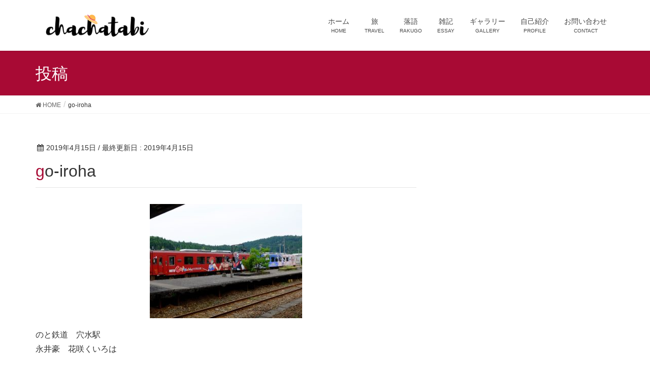

--- FILE ---
content_type: text/html; charset=UTF-8
request_url: https://chachatabi.com/20180924-nanao-noto/go-iroha
body_size: 8009
content:
<!DOCTYPE html>
<html lang="ja"
	prefix="og: https://ogp.me/ns#" >
<head>
<meta charset="utf-8">
<meta http-equiv="X-UA-Compatible" content="IE=edge">
<meta name="viewport" content="width=device-width, initial-scale=1">
<title>go-iroha | ちゃちゃたび！</title>

		<!-- All in One SEO 4.1.5.3 -->
		<meta name="description" content="のと鉄道 穴水駅 永井豪 花咲くいろは" />
		<meta name="robots" content="max-image-preview:large" />
		<meta property="og:locale" content="ja_JP" />
		<meta property="og:site_name" content="ちゃちゃたび！ | ChaCha&#039;s Fabulous Adventure" />
		<meta property="og:type" content="article" />
		<meta property="og:title" content="go-iroha | ちゃちゃたび！" />
		<meta property="article:published_time" content="2019-04-14T15:08:51+00:00" />
		<meta property="article:modified_time" content="2019-04-14T15:09:24+00:00" />
		<meta name="twitter:card" content="summary" />
		<meta name="twitter:domain" content="chachatabi.com" />
		<meta name="twitter:title" content="go-iroha | ちゃちゃたび！" />
		<script type="application/ld+json" class="aioseo-schema">
			{"@context":"https:\/\/schema.org","@graph":[{"@type":"WebSite","@id":"https:\/\/chachatabi.com\/#website","url":"https:\/\/chachatabi.com\/","name":"\u3061\u3083\u3061\u3083\u305f\u3073\uff01","description":"ChaCha's Fabulous Adventure","inLanguage":"ja","publisher":{"@id":"https:\/\/chachatabi.com\/#organization"}},{"@type":"Organization","@id":"https:\/\/chachatabi.com\/#organization","name":"\u3061\u3083\u3061\u3083\u305f\u3073\uff01","url":"https:\/\/chachatabi.com\/"},{"@type":"BreadcrumbList","@id":"https:\/\/chachatabi.com\/20180924-nanao-noto\/go-iroha#breadcrumblist","itemListElement":[{"@type":"ListItem","@id":"https:\/\/chachatabi.com\/#listItem","position":1,"item":{"@type":"WebPage","@id":"https:\/\/chachatabi.com\/","name":"\u30db\u30fc\u30e0","description":"ChaCha's Fabulous Adventure","url":"https:\/\/chachatabi.com\/"},"nextItem":"https:\/\/chachatabi.com\/20180924-nanao-noto\/go-iroha#listItem"},{"@type":"ListItem","@id":"https:\/\/chachatabi.com\/20180924-nanao-noto\/go-iroha#listItem","position":2,"item":{"@type":"WebPage","@id":"https:\/\/chachatabi.com\/20180924-nanao-noto\/go-iroha","name":"go-iroha","description":"\u306e\u3068\u9244\u9053 \u7a74\u6c34\u99c5 \u6c38\u4e95\u8c6a \u82b1\u54b2\u304f\u3044\u308d\u306f","url":"https:\/\/chachatabi.com\/20180924-nanao-noto\/go-iroha"},"previousItem":"https:\/\/chachatabi.com\/#listItem"}]},{"@type":"Person","@id":"https:\/\/chachatabi.com\/user\/chacha#author","url":"https:\/\/chachatabi.com\/user\/chacha","name":"ChaCha","image":{"@type":"ImageObject","@id":"https:\/\/chachatabi.com\/20180924-nanao-noto\/go-iroha#authorImage","url":"https:\/\/secure.gravatar.com\/avatar\/10d4ad3324c6d7e2fe0f52e88257ae93?s=96&d=mm&r=g","width":96,"height":96,"caption":"ChaCha"}},{"@type":"ItemPage","@id":"https:\/\/chachatabi.com\/20180924-nanao-noto\/go-iroha#itempage","url":"https:\/\/chachatabi.com\/20180924-nanao-noto\/go-iroha","name":"go-iroha | \u3061\u3083\u3061\u3083\u305f\u3073\uff01","description":"\u306e\u3068\u9244\u9053 \u7a74\u6c34\u99c5 \u6c38\u4e95\u8c6a \u82b1\u54b2\u304f\u3044\u308d\u306f","inLanguage":"ja","isPartOf":{"@id":"https:\/\/chachatabi.com\/#website"},"breadcrumb":{"@id":"https:\/\/chachatabi.com\/20180924-nanao-noto\/go-iroha#breadcrumblist"},"author":"https:\/\/chachatabi.com\/user\/chacha#author","creator":"https:\/\/chachatabi.com\/user\/chacha#author","datePublished":"2019-04-14T15:08:51+09:00","dateModified":"2019-04-14T15:09:24+09:00"}]}
		</script>
		<script type="text/javascript" >
			window.ga=window.ga||function(){(ga.q=ga.q||[]).push(arguments)};ga.l=+new Date;
			ga('create', "UA-122724432-1", 'auto');
			ga('send', 'pageview');
		</script>
		<script async src="https://www.google-analytics.com/analytics.js"></script>
		<!-- All in One SEO -->

<link rel='dns-prefetch' href='//static.addtoany.com' />
<link rel='dns-prefetch' href='//oss.maxcdn.com' />
<link rel='dns-prefetch' href='//s.w.org' />
<link rel="alternate" type="application/rss+xml" title="ちゃちゃたび！ &raquo; フィード" href="https://chachatabi.com/feed" />
<link rel="alternate" type="application/rss+xml" title="ちゃちゃたび！ &raquo; コメントフィード" href="https://chachatabi.com/comments/feed" />
<meta name="description" content="のと鉄道　穴水駅永井豪　花咲くいろは" />		<script type="text/javascript">
			window._wpemojiSettings = {"baseUrl":"https:\/\/s.w.org\/images\/core\/emoji\/13.0.1\/72x72\/","ext":".png","svgUrl":"https:\/\/s.w.org\/images\/core\/emoji\/13.0.1\/svg\/","svgExt":".svg","source":{"concatemoji":"https:\/\/chachatabi.com\/wp-includes\/js\/wp-emoji-release.min.js?ver=5.7.14"}};
			!function(e,a,t){var n,r,o,i=a.createElement("canvas"),p=i.getContext&&i.getContext("2d");function s(e,t){var a=String.fromCharCode;p.clearRect(0,0,i.width,i.height),p.fillText(a.apply(this,e),0,0);e=i.toDataURL();return p.clearRect(0,0,i.width,i.height),p.fillText(a.apply(this,t),0,0),e===i.toDataURL()}function c(e){var t=a.createElement("script");t.src=e,t.defer=t.type="text/javascript",a.getElementsByTagName("head")[0].appendChild(t)}for(o=Array("flag","emoji"),t.supports={everything:!0,everythingExceptFlag:!0},r=0;r<o.length;r++)t.supports[o[r]]=function(e){if(!p||!p.fillText)return!1;switch(p.textBaseline="top",p.font="600 32px Arial",e){case"flag":return s([127987,65039,8205,9895,65039],[127987,65039,8203,9895,65039])?!1:!s([55356,56826,55356,56819],[55356,56826,8203,55356,56819])&&!s([55356,57332,56128,56423,56128,56418,56128,56421,56128,56430,56128,56423,56128,56447],[55356,57332,8203,56128,56423,8203,56128,56418,8203,56128,56421,8203,56128,56430,8203,56128,56423,8203,56128,56447]);case"emoji":return!s([55357,56424,8205,55356,57212],[55357,56424,8203,55356,57212])}return!1}(o[r]),t.supports.everything=t.supports.everything&&t.supports[o[r]],"flag"!==o[r]&&(t.supports.everythingExceptFlag=t.supports.everythingExceptFlag&&t.supports[o[r]]);t.supports.everythingExceptFlag=t.supports.everythingExceptFlag&&!t.supports.flag,t.DOMReady=!1,t.readyCallback=function(){t.DOMReady=!0},t.supports.everything||(n=function(){t.readyCallback()},a.addEventListener?(a.addEventListener("DOMContentLoaded",n,!1),e.addEventListener("load",n,!1)):(e.attachEvent("onload",n),a.attachEvent("onreadystatechange",function(){"complete"===a.readyState&&t.readyCallback()})),(n=t.source||{}).concatemoji?c(n.concatemoji):n.wpemoji&&n.twemoji&&(c(n.twemoji),c(n.wpemoji)))}(window,document,window._wpemojiSettings);
		</script>
		<style type="text/css">
img.wp-smiley,
img.emoji {
	display: inline !important;
	border: none !important;
	box-shadow: none !important;
	height: 1em !important;
	width: 1em !important;
	margin: 0 .07em !important;
	vertical-align: -0.1em !important;
	background: none !important;
	padding: 0 !important;
}
</style>
	<link rel='stylesheet' id='font-awesome-css'  href='https://chachatabi.com/wp-content/themes/lightning/inc/font-awesome/versions/4.7.0/css/font-awesome.min.css?ver=4.7' type='text/css' media='all' />
<link rel='stylesheet' id='vkExUnit_common_style-css'  href='https://chachatabi.com/wp-content/plugins/vk-all-in-one-expansion-unit/assets/css/vkExUnit_style.css?ver=9.69.2.0' type='text/css' media='all' />
<style id='vkExUnit_common_style-inline-css' type='text/css'>
:root {--ver_page_top_button_url:url(https://chachatabi.com/wp-content/plugins/vk-all-in-one-expansion-unit/assets/images/to-top-btn-icon.svg);}@font-face {font-weight: normal;font-style: normal;font-family: "vk_sns";src: url("https://chachatabi.com/wp-content/plugins/vk-all-in-one-expansion-unit/inc/sns/icons/fonts/vk_sns.eot?-bq20cj");src: url("https://chachatabi.com/wp-content/plugins/vk-all-in-one-expansion-unit/inc/sns/icons/fonts/vk_sns.eot?#iefix-bq20cj") format("embedded-opentype"),url("https://chachatabi.com/wp-content/plugins/vk-all-in-one-expansion-unit/inc/sns/icons/fonts/vk_sns.woff?-bq20cj") format("woff"),url("https://chachatabi.com/wp-content/plugins/vk-all-in-one-expansion-unit/inc/sns/icons/fonts/vk_sns.ttf?-bq20cj") format("truetype"),url("https://chachatabi.com/wp-content/plugins/vk-all-in-one-expansion-unit/inc/sns/icons/fonts/vk_sns.svg?-bq20cj#vk_sns") format("svg");}
</style>
<link rel='stylesheet' id='wp-block-library-css'  href='https://chachatabi.com/wp-includes/css/dist/block-library/style.min.css?ver=5.7.14' type='text/css' media='all' />
<link rel='stylesheet' id='contact-form-7-css'  href='https://chachatabi.com/wp-content/plugins/contact-form-7/includes/css/styles.css?ver=5.5.3' type='text/css' media='all' />
<link rel='stylesheet' id='photospace-styles-css'  href='https://chachatabi.com/wp-content/plugins/photospace/gallery.css?ver=5.7.14' type='text/css' media='all' />
<link rel='stylesheet' id='lightning-design-style-css'  href='https://chachatabi.com/wp-content/themes/lightning/design_skin/origin/css/style.css?ver=5.1.2' type='text/css' media='all' />
<style id='lightning-design-style-inline-css' type='text/css'>
/* ltg theme common*/.color_key_bg,.color_key_bg_hover:hover{background-color: #a80a34;}.color_key_txt,.color_key_txt_hover:hover{color: #a80a34;}.color_key_border,.color_key_border_hover:hover{border-color: #a80a34;}.color_key_dark_bg,.color_key_dark_bg_hover:hover{background-color: #70001d;}.color_key_dark_txt,.color_key_dark_txt_hover:hover{color: #70001d;}.color_key_dark_border,.color_key_dark_border_hover:hover{border-color: #70001d;}
html, body { overflow-x: hidden; }.veu_color_txt_key { color:#70001d ; }.veu_color_bg_key { background-color:#70001d ; }.veu_color_border_key { border-color:#70001d ; }.btn-default { border-color:#a80a34;color:#a80a34;}.btn-default:focus,.btn-default:hover { border-color:#a80a34;background-color: #a80a34; }.btn-primary { background-color:#a80a34;border-color:#70001d; }.btn-primary:focus,.btn-primary:hover { background-color:#70001d;border-color:#a80a34; }
.tagcloud a:before { font-family:FontAwesome;content:"\f02b"; }
a { color:#70001d ; }a:hover { color:#a80a34 ; }ul.gMenu a:hover { color:#a80a34; }.page-header { background-color:#a80a34; }h1.entry-title:first-letter,.single h1.entry-title:first-letter { color:#a80a34; }h2,.mainSection-title { border-top-color:#a80a34; }h3:after,.subSection-title:after { border-bottom-color:#a80a34; }.media .media-body .media-heading a:hover { color:#a80a34; }ul.page-numbers li span.page-numbers.current { background-color:#a80a34; }.pager li > a { border-color:#a80a34;color:#a80a34;}.pager li > a:hover { background-color:#a80a34;color:#fff;}footer { border-top-color:#a80a34; }dt { border-left-color:#a80a34; }@media (min-width: 768px){ ul.gMenu > li > a:hover:after, ul.gMenu > li.current-post-ancestor > a:after, ul.gMenu > li.current-menu-item > a:after, ul.gMenu > li.current-menu-parent > a:after, ul.gMenu > li.current-menu-ancestor > a:after, ul.gMenu > li.current_page_parent > a:after, ul.gMenu > li.current_page_ancestor > a:after { border-bottom-color: #a80a34 ; } ul.gMenu > li > a:hover .gMenu_description { color: #a80a34 ; }} /* @media (min-width: 768px) */
</style>
<link rel='stylesheet' id='lightning-theme-style-css'  href='https://chachatabi.com/wp-content/themes/lightning/style.css?ver=5.1.2' type='text/css' media='all' />
<link rel='stylesheet' id='addtoany-css'  href='https://chachatabi.com/wp-content/plugins/add-to-any/addtoany.min.css?ver=1.16' type='text/css' media='all' />
<script type='text/javascript' id='addtoany-core-js-before'>
window.a2a_config=window.a2a_config||{};a2a_config.callbacks=[];a2a_config.overlays=[];a2a_config.templates={};a2a_localize = {
	Share: "共有",
	Save: "ブックマーク",
	Subscribe: "購読",
	Email: "メール",
	Bookmark: "ブックマーク",
	ShowAll: "すべて表示する",
	ShowLess: "小さく表示する",
	FindServices: "サービスを探す",
	FindAnyServiceToAddTo: "追加するサービスを今すぐ探す",
	PoweredBy: "Powered by",
	ShareViaEmail: "メールでシェアする",
	SubscribeViaEmail: "メールで購読する",
	BookmarkInYourBrowser: "ブラウザにブックマーク",
	BookmarkInstructions: "このページをブックマークするには、 Ctrl+D または \u2318+D を押下。",
	AddToYourFavorites: "お気に入りに追加",
	SendFromWebOrProgram: "任意のメールアドレスまたはメールプログラムから送信",
	EmailProgram: "メールプログラム",
	More: "詳細&#8230;",
	ThanksForSharing: "共有ありがとうございます !",
	ThanksForFollowing: "フォローありがとうございます !"
};
</script>
<script type='text/javascript' async src='https://static.addtoany.com/menu/page.js' id='addtoany-core-js'></script>
<script type='text/javascript' src='https://chachatabi.com/wp-includes/js/jquery/jquery.min.js?ver=3.5.1' id='jquery-core-js'></script>
<script type='text/javascript' src='https://chachatabi.com/wp-includes/js/jquery/jquery-migrate.min.js?ver=3.3.2' id='jquery-migrate-js'></script>
<script type='text/javascript' async src='https://chachatabi.com/wp-content/plugins/add-to-any/addtoany.min.js?ver=1.1' id='addtoany-jquery-js'></script>
<script type='text/javascript' id='nrci_methods-js-extra'>
/* <![CDATA[ */
var nrci_opts = {"gesture":"Y","drag":"Y","touch":"Y","admin":"Y"};
/* ]]> */
</script>
<script type='text/javascript' src='https://chachatabi.com/wp-content/plugins/no-right-click-images-plugin/no-right-click-images.js' id='nrci_methods-js'></script>
<script type='text/javascript' src='https://chachatabi.com/wp-content/plugins/photospace/jquery.galleriffic.js?ver=5.7.14' id='galleriffic-js'></script>
<!--[if lt IE 9]>
<script type='text/javascript' src='//oss.maxcdn.com/html5shiv/3.7.2/html5shiv.min.js?ver=5.7.14' id='html5shiv-js'></script>
<![endif]-->
<!--[if lt IE 9]>
<script type='text/javascript' src='//oss.maxcdn.com/respond/1.4.2/respond.min.js?ver=5.7.14' id='respond-js'></script>
<![endif]-->
<script type='text/javascript' src='https://chachatabi.com/wp-content/themes/lightning/js/lightning.min.js?ver=5.1.2' id='lightning-js-js'></script>
<script type='text/javascript' src='https://chachatabi.com/wp-content/plugins/lightning-advanced-unit/js/lightning-adv.min.js?ver=3.4.0' id='lightning_adv_unit_script-js'></script>
<link rel="https://api.w.org/" href="https://chachatabi.com/wp-json/" /><link rel="alternate" type="application/json" href="https://chachatabi.com/wp-json/wp/v2/media/584" /><link rel="EditURI" type="application/rsd+xml" title="RSD" href="https://chachatabi.com/xmlrpc.php?rsd" />
<link rel="wlwmanifest" type="application/wlwmanifest+xml" href="https://chachatabi.com/wp-includes/wlwmanifest.xml" /> 
<meta name="generator" content="WordPress 5.7.14" />
<link rel='shortlink' href='https://chachatabi.com/?p=584' />
<link rel="alternate" type="application/json+oembed" href="https://chachatabi.com/wp-json/oembed/1.0/embed?url=https%3A%2F%2Fchachatabi.com%2F20180924-nanao-noto%2Fgo-iroha" />
<link rel="alternate" type="text/xml+oembed" href="https://chachatabi.com/wp-json/oembed/1.0/embed?url=https%3A%2F%2Fchachatabi.com%2F20180924-nanao-noto%2Fgo-iroha&#038;format=xml" />
<!--	photospace [ START ] --> 
<style type="text/css">
			.photospace .thumnail_col a.pageLink {
				width:50px;
				height:50px;
			}
			.photospace .gal_content,
				.photospace .loader,
				.photospace .slideshow a.advance-link{
					width:400px;
				}
			.photospace{
					width:600px;
				}
			.photospace{
					height:500px;
				}
			.photospace ul.thumbs li {
					margin-bottom:10px !important;
					margin-right:10px !important; 
				}
			.photospace .loader {
					height: 250px;
				}
			.photospace .loader {
					width: 400px;
				}
			.photospace .slideshow a.advance-link,
				.photospace .slideshow span.image-wrapper {
					height:500px;
				}
			.photospace .slideshow-container {
					height:500px;
				}
		</style><!--	photospace [ END ] --> 
<!-- [ VK All in One Expansion Unit OGP ] -->
<meta property="og:site_name" content="ちゃちゃたび！" />
<meta property="og:url" content="https://chachatabi.com/20180924-nanao-noto/go-iroha" />
<meta property="og:title" content="go-iroha | ちゃちゃたび！" />
<meta property="og:description" content="のと鉄道　穴水駅永井豪　花咲くいろは" />
<meta property="og:type" content="article" />
<!-- [ / VK All in One Expansion Unit OGP ] -->
<!-- [ VK All in One Expansion Unit twitter card ] -->
<meta name="twitter:card" content="summary_large_image">
<meta name="twitter:description" content="のと鉄道　穴水駅永井豪　花咲くいろは">
<meta name="twitter:title" content="go-iroha | ちゃちゃたび！">
<meta name="twitter:url" content="https://chachatabi.com/20180924-nanao-noto/go-iroha">
	<meta name="twitter:domain" content="chachatabi.com">
	<!-- [ / VK All in One Expansion Unit twitter card ] -->
	
</head>
<body class="attachment attachment-template-default single single-attachment postid-584 attachmentid-584 attachment-jpeg sidebar-fix post-name-go-iroha post-type-attachment fa_v4 headfix header_height_changer">
<header class="navbar siteHeader">
		<div class="container siteHeadContainer">
		<div class="navbar-header">
			<h1 class="navbar-brand siteHeader_logo">
			<a href="https://chachatabi.com/"><span>
			<img src="https://chachatabi.com/wp-content/uploads/2019/03/title_chachatabi1.png" alt="ちゃちゃたび！" />			</span></a>
			</h1>
									  <a href="#" class="btn btn-default menuBtn menuClose menuBtn_left" id="menuBtn"><i class="fa fa-bars" aria-hidden="true"></i></a>
					</div>

		<div id="gMenu_outer" class="gMenu_outer"><nav class="menu-main-menu-container"><ul id="menu-main-menu" class="menu nav gMenu"><li id="menu-item-29" class="menu-item menu-item-type-custom menu-item-object-custom menu-item-home"><a href="https://chachatabi.com/"><strong class="gMenu_name">ホーム</strong><span class="gMenu_description">HOME</span></a></li>
<li id="menu-item-30" class="menu-item menu-item-type-taxonomy menu-item-object-category"><a href="https://chachatabi.com/category/travel"><strong class="gMenu_name">旅</strong><span class="gMenu_description">TRAVEL</span></a></li>
<li id="menu-item-31" class="menu-item menu-item-type-taxonomy menu-item-object-category"><a href="https://chachatabi.com/category/rakugo"><strong class="gMenu_name">落語</strong><span class="gMenu_description">RAKUGO</span></a></li>
<li id="menu-item-360" class="menu-item menu-item-type-taxonomy menu-item-object-category"><a href="https://chachatabi.com/category/essay"><strong class="gMenu_name">雑記</strong><span class="gMenu_description">ESSAY</span></a></li>
<li id="menu-item-1557" class="menu-item menu-item-type-taxonomy menu-item-object-category"><a href="https://chachatabi.com/category/gallery"><strong class="gMenu_name">ギャラリー</strong><span class="gMenu_description">GALLERY</span></a></li>
<li id="menu-item-359" class="menu-item menu-item-type-post_type menu-item-object-page"><a href="https://chachatabi.com/profile"><strong class="gMenu_name">自己紹介</strong><span class="gMenu_description">PROFILE</span></a></li>
<li id="menu-item-70" class="menu-item menu-item-type-post_type menu-item-object-page"><a href="https://chachatabi.com/contact"><strong class="gMenu_name">お問い合わせ</strong><span class="gMenu_description">CONTACT</span></a></li>
</ul></nav></div>	</div>
	</header>

<div class="section page-header"><div class="container"><div class="row"><div class="col-md-12">
<div class="page-header_pageTitle">
投稿</div>
</div></div></div></div><!-- [ /.page-header ] -->
<!-- [ .breadSection ] -->
<div class="section breadSection">
<div class="container">
<div class="row">
<ol class="breadcrumb" itemtype="http://schema.org/BreadcrumbList"><li id="panHome" itemprop="itemListElement" itemscope itemtype="http://schema.org/ListItem"><a itemprop="item" href="https://chachatabi.com/"><span itemprop="name"><i class="fa fa-home"></i> HOME</span></a></li><li><span>go-iroha</span></li></ol>
</div>
</div>
</div>
<!-- [ /.breadSection ] -->
<div class="section siteContent">
<div class="container">
<div class="row">

<div class="col-md-8 mainSection" id="main" role="main">

<article id="post-584" class="post-584 attachment type-attachment status-inherit hentry">
	<header>
	<div class="entry-meta">


<span class="published entry-meta_items">2019年4月15日</span>

<span class="entry-meta_items entry-meta_updated">/ 最終更新日 : <span class="updated">2019年4月15日</span></span>


<span class="vcard author entry-meta_items entry-meta_items_author entry-meta_hidden"><span class="fn">ChaCha</span></span>



</div>
	<h1 class="entry-title">go-iroha</h1>
	</header>
	<div class="entry-body">
	<p class="attachment"><a href='https://chachatabi.com/wp-content/uploads/2018/09/go-iroha.jpg'><img width="300" height="225" src="https://chachatabi.com/wp-content/uploads/2018/09/go-iroha-300x225.jpg" class="attachment-medium size-medium" alt="永井豪車両と花咲くいろは車両" loading="lazy" srcset="https://chachatabi.com/wp-content/uploads/2018/09/go-iroha-300x225.jpg 300w, https://chachatabi.com/wp-content/uploads/2018/09/go-iroha.jpg 640w" sizes="(max-width: 300px) 100vw, 300px" /></a></p>
<p>のと鉄道　穴水駅<br />
永井豪　花咲くいろは</p>
<div class="veu_socialSet veu_socialSet-position-after veu_contentAddSection"><script>window.twttr=(function(d,s,id){var js,fjs=d.getElementsByTagName(s)[0],t=window.twttr||{};if(d.getElementById(id))return t;js=d.createElement(s);js.id=id;js.src="https://platform.twitter.com/widgets.js";fjs.parentNode.insertBefore(js,fjs);t._e=[];t.ready=function(f){t._e.push(f);};return t;}(document,"script","twitter-wjs"));</script><ul><li class="sb_copy sb_icon"><button class="copy-button sb_icon_inner"data-clipboard-text="go-iroha | ちゃちゃたび！ https://chachatabi.com/20180924-nanao-noto/go-iroha"><span class="vk_icon_w_r_sns_copy icon_sns"><i class="fas fa-copy"></i></span><span class="sns_txt">Copy</span></button></li></ul></div><!-- [ /.socialSet ] -->	</div><!-- [ /.entry-body ] -->

	<div class="entry-footer">
	
	
		</div><!-- [ /.entry-footer ] -->

	
<div id="comments" class="comments-area">

	
	
	
	
</div><!-- #comments -->
</article>

<nav>
  <ul class="pager">
    <li class="previous"><a href="https://chachatabi.com/20180924-nanao-noto" rel="prev">ちりとてちん杯番外編③：七尾線・のと鉄道乗車記</a></li>
    <li class="next"></li>
  </ul>
</nav>

</div><!-- [ /.mainSection ] -->

<div class="col-md-3 col-md-offset-1 subSection sideSection">
</div><!-- [ /.subSection ] -->

</div><!-- [ /.row ] -->
</div><!-- [ /.container ] -->
</div><!-- [ /.siteContent ] -->


<footer class="section siteFooter">
    <div class="footerMenu">
       <div class="container">
            <nav class="menu-footer-menu-container"><ul id="menu-footer-menu" class="menu nav"><li id="menu-item-36" class="menu-item menu-item-type-custom menu-item-object-custom menu-item-home menu-item-36"><a href="https://chachatabi.com/">ホーム</a></li>
<li id="menu-item-34" class="menu-item menu-item-type-post_type menu-item-object-page menu-item-34"><a href="https://chachatabi.com/sitemap">サイトマップ</a></li>
<li id="menu-item-64" class="menu-item menu-item-type-post_type menu-item-object-page menu-item-64"><a href="https://chachatabi.com/privacy-policy">プライバシーポリシー</a></li>
</ul></nav>        </div>
    </div>
    <div class="container sectionBox">
        <div class="row ">
            <div class="col-md-4"></div><div class="col-md-4"></div><div class="col-md-4"></div>        </div>
    </div>
    <div class="container sectionBox copySection text-center">
          <p>Copyright &copy; ちゃちゃたび！ All Rights Reserved.</p><p>Powered by <a href="https://wordpress.org/">WordPress</a> with <a href="https://lightning.nagoya/ja/" target="_blank" title="無料 WordPress テーマ Lightning"> Lightning Theme</a> &amp; <a href="https://ex-unit.nagoya/ja/" target="_blank">VK All in One Expansion Unit</a> by <a href="https://www.vektor-inc.co.jp/" target="_blank">Vektor,Inc.</a> technology.</p>    </div>
</footer>
<a href="#top" id="page_top" class="page_top_btn">PAGE TOP</a><script type='text/javascript' src='https://chachatabi.com/wp-includes/js/dist/vendor/wp-polyfill.min.js?ver=7.4.4' id='wp-polyfill-js'></script>
<script type='text/javascript' id='wp-polyfill-js-after'>
( 'fetch' in window ) || document.write( '<script src="https://chachatabi.com/wp-includes/js/dist/vendor/wp-polyfill-fetch.min.js?ver=3.0.0"></scr' + 'ipt>' );( document.contains ) || document.write( '<script src="https://chachatabi.com/wp-includes/js/dist/vendor/wp-polyfill-node-contains.min.js?ver=3.42.0"></scr' + 'ipt>' );( window.DOMRect ) || document.write( '<script src="https://chachatabi.com/wp-includes/js/dist/vendor/wp-polyfill-dom-rect.min.js?ver=3.42.0"></scr' + 'ipt>' );( window.URL && window.URL.prototype && window.URLSearchParams ) || document.write( '<script src="https://chachatabi.com/wp-includes/js/dist/vendor/wp-polyfill-url.min.js?ver=3.6.4"></scr' + 'ipt>' );( window.FormData && window.FormData.prototype.keys ) || document.write( '<script src="https://chachatabi.com/wp-includes/js/dist/vendor/wp-polyfill-formdata.min.js?ver=3.0.12"></scr' + 'ipt>' );( Element.prototype.matches && Element.prototype.closest ) || document.write( '<script src="https://chachatabi.com/wp-includes/js/dist/vendor/wp-polyfill-element-closest.min.js?ver=2.0.2"></scr' + 'ipt>' );( 'objectFit' in document.documentElement.style ) || document.write( '<script src="https://chachatabi.com/wp-includes/js/dist/vendor/wp-polyfill-object-fit.min.js?ver=2.3.4"></scr' + 'ipt>' );
</script>
<script type='text/javascript' id='contact-form-7-js-extra'>
/* <![CDATA[ */
var wpcf7 = {"api":{"root":"https:\/\/chachatabi.com\/wp-json\/","namespace":"contact-form-7\/v1"}};
/* ]]> */
</script>
<script type='text/javascript' src='https://chachatabi.com/wp-content/plugins/contact-form-7/includes/js/index.js?ver=5.5.3' id='contact-form-7-js'></script>
<script type='text/javascript' src='https://chachatabi.com/wp-includes/js/clipboard.min.js?ver=5.7.14' id='clipboard-js'></script>
<script type='text/javascript' src='https://chachatabi.com/wp-content/plugins/vk-all-in-one-expansion-unit/inc/sns//assets/js/copy-button.js' id='copy-button-js'></script>
<script type='text/javascript' src='https://chachatabi.com/wp-content/plugins/vk-all-in-one-expansion-unit/inc/smooth-scroll/js/smooth-scroll.min.js?ver=9.69.2.0' id='smooth-scroll-js-js'></script>
<script type='text/javascript' id='vkExUnit_master-js-js-extra'>
/* <![CDATA[ */
var vkExOpt = {"ajax_url":"https:\/\/chachatabi.com\/wp-admin\/admin-ajax.php","hatena_entry":"https:\/\/chachatabi.com\/wp-json\/vk_ex_unit\/v1\/hatena_entry\/","facebook_entry":"https:\/\/chachatabi.com\/wp-json\/vk_ex_unit\/v1\/facebook_entry\/","facebook_count_enable":"","entry_count":"1","entry_from_post":"1"};
/* ]]> */
</script>
<script type='text/javascript' src='https://chachatabi.com/wp-content/plugins/vk-all-in-one-expansion-unit/assets/js/all.min.js?ver=9.69.2.0' id='vkExUnit_master-js-js'></script>
<script type='text/javascript' src='https://chachatabi.com/wp-includes/js/wp-embed.min.js?ver=5.7.14' id='wp-embed-js'></script>
</body>
</html>
